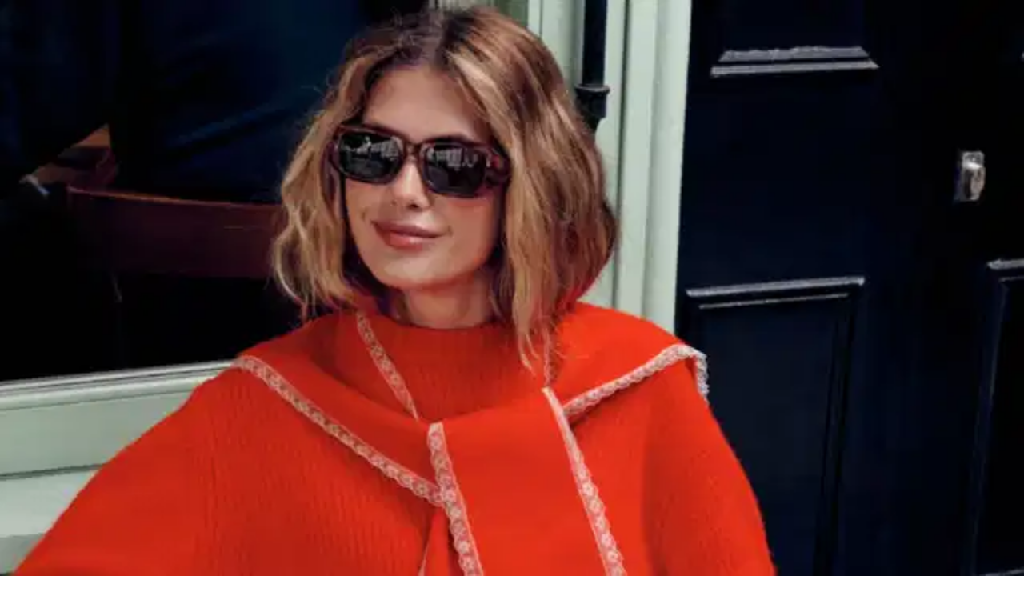

--- FILE ---
content_type: text/javascript
request_url: https://www.her.ie/_next/static/chunks/app/layout-e4e96d9ca651c104.js
body_size: 2703
content:
(self.webpackChunk_N_E=self.webpackChunk_N_E||[]).push([[177],{347:()=>{},1433:(e,t,n)=>{"use strict";Object.defineProperty(t,"__esModule",{value:!0}),t.default=function(e){let{html:t,height:n=null,width:r=null,children:o,dataNtpc:i=""}=e;return(0,l.useEffect)(()=>{i&&performance.mark("mark_feature_usage",{detail:{feature:"next-third-parties-".concat(i)}})},[i]),(0,a.jsxs)(a.Fragment,{children:[o,t?(0,a.jsx)("div",{style:{height:null!=n?"".concat(n,"px"):"auto",width:null!=r?"".concat(r,"px"):"auto"},"data-ntpc":i,dangerouslySetInnerHTML:{__html:t}}):null]})};let a=n(5155),l=n(2115)},3238:(e,t,n)=>{"use strict";Object.defineProperty(t,"__esModule",{value:!0}),t.sendGTMEvent=void 0,t.GoogleTagManager=function(e){let{gtmId:t,gtmScriptUrl:n,dataLayerName:i="dataLayer",auth:s,preview:c,dataLayer:u,nonce:d}=e;o=i;let g=new URL(n||"https://www.googletagmanager.com/gtm.js");return t&&g.searchParams.set("id",t),"dataLayer"!==i&&g.searchParams.set("l",i),s&&g.searchParams.set("gtm_auth",s),c&&(g.searchParams.set("gtm_preview",c),g.searchParams.set("gtm_cookies_win","x")),(0,l.useEffect)(()=>{performance.mark("mark_feature_usage",{detail:{feature:"next-third-parties-gtm"}})},[]),(0,a.jsxs)(a.Fragment,{children:[(0,a.jsx)(r.default,{id:"_next-gtm-init",dangerouslySetInnerHTML:{__html:"\n      (function(w,l){\n        w[l]=w[l]||[];\n        w[l].push({'gtm.start': new Date().getTime(),event:'gtm.js'});\n        ".concat(u?"w[l].push(".concat(JSON.stringify(u),")"):"","\n      })(window,'").concat(i,"');")},nonce:d}),(0,a.jsx)(r.default,{id:"_next-gtm","data-ntpc":"GTM",src:g.href,nonce:d})]})};let a=n(5155),l=n(2115),r=function(e){return e&&e.__esModule?e:{default:e}}(n(3554)),o="dataLayer";t.sendGTMEvent=(e,t)=>{let n=t||o;window[n]=window[n]||[],window[n].push(e)}},4962:e=>{e.exports={style:{fontFamily:"'EuclidFlexMono', 'EuclidFlexMono Fallback'",fontWeight:600,fontStyle:"normal"},className:"__className_131ae9",variable:"__variable_131ae9"}},6169:(e,t,n)=>{"use strict";let a,l;n.r(t),n.d(t,{default:()=>h});var r=n(5155),o=n(2115),i=n(5695);async function s(){let e=arguments.length>0&&void 0!==arguments[0]?arguments[0]:2500;if("function"!=typeof window.__tcfapi)return;let t=!1;await new Promise(n=>{let a=setTimeout(()=>{t||n()},e);try{var l,r;null==(l=(r=window).__tcfapi)||l.call(r,"addEventListener",2,(e,l)=>{if(t)return;if(!l){t=!0,clearTimeout(a),n();return}let r=null==e?void 0:e.eventStatus;("tcloaded"===r||"useractioncomplete"===r)&&("string"==typeof(null==e?void 0:e.tcString)&&e.tcString,t=!0,clearTimeout(a),n())})}catch(e){clearTimeout(a),n()}})}async function c(){let e=arguments.length>0&&void 0!==arguments[0]?arguments[0]:1800;"function"==typeof window.__uspapi&&await new Promise(t=>{let n=setTimeout(()=>t(),e);try{var a,l;null==(a=(l=window).__uspapi)||a.call(l,"getUSPData",1,(e,a)=>{a&&e&&function(e){if(e&&"string"==typeof e&&/^[0-2A-Za-z-]{4}$/.test(e))e}(e.uspString),clearTimeout(n),t()})}catch(e){clearTimeout(n),t()}})}async function u(){await Promise.race([(async()=>{await s(),await c()})(),new Promise(e=>setTimeout(e,2700))])}let d=()=>window;function g(){return d().googletag}function f(e){let t=getComputedStyle(e);if("none"===t.display||"hidden"===t.visibility||0===Number(t.opacity))return!1;let n=e.getBoundingClientRect();return n.width>0&&n.height>0}function m(){let e=(0,i.usePathname)(),t=(0,i.useSearchParams)(),n="".concat(e,"?").concat((null==t?void 0:t.toString())||""),a=(0,o.useRef)(null),l=(0,o.useRef)(!0);return(0,o.useEffect)(()=>{let t=500*!l.current;return l.current=!1,a.current&&window.clearTimeout(a.current),a.current=window.setTimeout(async()=>{await u(),function(e){console.log("%c[AdsBridge] \uD83C\uDFC1 refreshAds called with:","color: orange",e);let t=g();if(!t||!t.cmd)return console.warn("[AdsBridge] ⚠️ window.googletag not found or invalid. Skipping refresh.");t.cmd.push(()=>{try{let n=t.pubads();for(let t in n.clearTargeting(),console.log("%c\uD83D\uDFE2 [AdsBridge] Refreshing GPT Slots","color: #00ff00; font-weight: bold;"),console.log("   \uD83C\uDFAF Extracted ID:",e.id||"NONE"),e)e[t]&&n.setTargeting(t,e[t]);let a=function(){let e=new Set;document.querySelectorAll("[data-ad-slot][id]").forEach(t=>{"1"===t.getAttribute("data-ad-ready")&&f(t)&&e.add(t.id)});try{var t,n,a,l;let r=g();for(let o of null!=(l=null==r||null==(n=r.pubads)||null==(t=(a=n.call(r)).getSlots)?void 0:t.call(a))?l:[]){let t=o.getSlotElementId(),n=document.getElementById(t);n&&f(n)&&e.add(t)}}catch(e){}return e}();if(a.size>0){let e=n.getSlots().filter(e=>a.has(e.getSlotElementId()));e.length>0&&n.refresh(e)}}catch(e){console.error("[AdsBridge] Error refreshing ads:",e)}})}(function(e){let t={},n=e.replace(/\/$/,"").split("/").filter(Boolean);if("/"===e||""===e)t.page_type="homepage";else if(n.length>0)if(t.category=n[0],n.length>1){t.page_type="article",t.slug=n[n.length-1];let e=t.slug.match(/-(\d+)$/);e&&e[1]&&(t.id=e[1])}else t.page_type="section";else t.page_type="other";return t.social="unknown",t.staging="1",t}(e||"/"))},t),()=>{a.current&&window.clearTimeout(a.current)}},[n,e]),null}function h(){return(0,r.jsx)(o.Suspense,{fallback:null,children:(0,r.jsx)(m,{})})}},6984:e=>{e.exports={style:{fontFamily:"'FontIbmSerif', 'FontIbmSerif Fallback'"},className:"__className_130c78",variable:"__variable_130c78"}},7052:(e,t,n)=>{Promise.resolve().then(n.t.bind(n,9243,23)),Promise.resolve().then(n.bind(n,2146)),Promise.resolve().then(n.bind(n,255)),Promise.resolve().then(n.bind(n,6169)),Promise.resolve().then(n.t.bind(n,347,23)),Promise.resolve().then(n.t.bind(n,8949,23)),Promise.resolve().then(n.t.bind(n,4962,23)),Promise.resolve().then(n.t.bind(n,8816,23)),Promise.resolve().then(n.t.bind(n,9138,23)),Promise.resolve().then(n.t.bind(n,6984,23)),Promise.resolve().then(n.bind(n,7504)),Promise.resolve().then(n.bind(n,3238)),Promise.resolve().then(n.bind(n,1433))},7504:(e,t,n)=>{"use strict";let a;Object.defineProperty(t,"__esModule",{value:!0}),t.GoogleAnalytics=function(e){let{gaId:t,debugMode:n,dataLayerName:i="dataLayer",nonce:s}=e;return void 0===a&&(a=i),(0,r.useEffect)(()=>{performance.mark("mark_feature_usage",{detail:{feature:"next-third-parties-ga"}})},[]),(0,l.jsxs)(l.Fragment,{children:[(0,l.jsx)(o.default,{id:"_next-ga-init",dangerouslySetInnerHTML:{__html:"\n          window['".concat(i,"'] = window['").concat(i,"'] || [];\n          function gtag(){window['").concat(i,"'].push(arguments);}\n          gtag('js', new Date());\n\n          gtag('config', '").concat(t,"' ").concat(n?",{ 'debug_mode': true }":"",");")},nonce:s}),(0,l.jsx)(o.default,{id:"_next-ga",src:"https://www.googletagmanager.com/gtag/js?id=".concat(t),nonce:s})]})},t.sendGAEvent=function(){for(var e=arguments.length,t=Array(e),n=0;n<e;n++)t[n]=arguments[n];if(void 0===a)return void console.warn("@next/third-parties: GA has not been initialized");window[a]?window[a].push(arguments):console.warn("@next/third-parties: GA dataLayer ".concat(a," does not exist"))};let l=n(5155),r=n(2115),o=function(e){return e&&e.__esModule?e:{default:e}}(n(3554))},8816:e=>{e.exports={style:{fontFamily:"'EuclidFlexIntegral', 'EuclidFlexIntegral Fallback'",fontWeight:600,fontStyle:"normal"},className:"__className_08870a",variable:"__variable_08870a"}},8949:e=>{e.exports={style:{fontFamily:"'EuclidFlex', 'EuclidFlex Fallback'",fontWeight:600,fontStyle:"normal"},className:"__className_4ea54f",variable:"__variable_4ea54f"}},9138:e=>{e.exports={style:{fontFamily:"'FontIbmSans', 'FontIbmSans Fallback'"},className:"__className_2c1182",variable:"__variable_2c1182"}}},e=>{var t=t=>e(e.s=t);e.O(0,[690,811,105,441,684,358],()=>t(7052)),_N_E=e.O()}]);

--- FILE ---
content_type: text/x-component
request_url: https://www.her.ie/author/denise-curtin?_rsc=1ao90
body_size: 52
content:
0:{"b":"rqUWGVF_nyc2-Dkg3b4pN","f":[["children","author",["author",{"children":[["slug","denise-curtin","c"],{"children":["__PAGE__",{}]}]}],null,[null,null],false]],"S":false}
